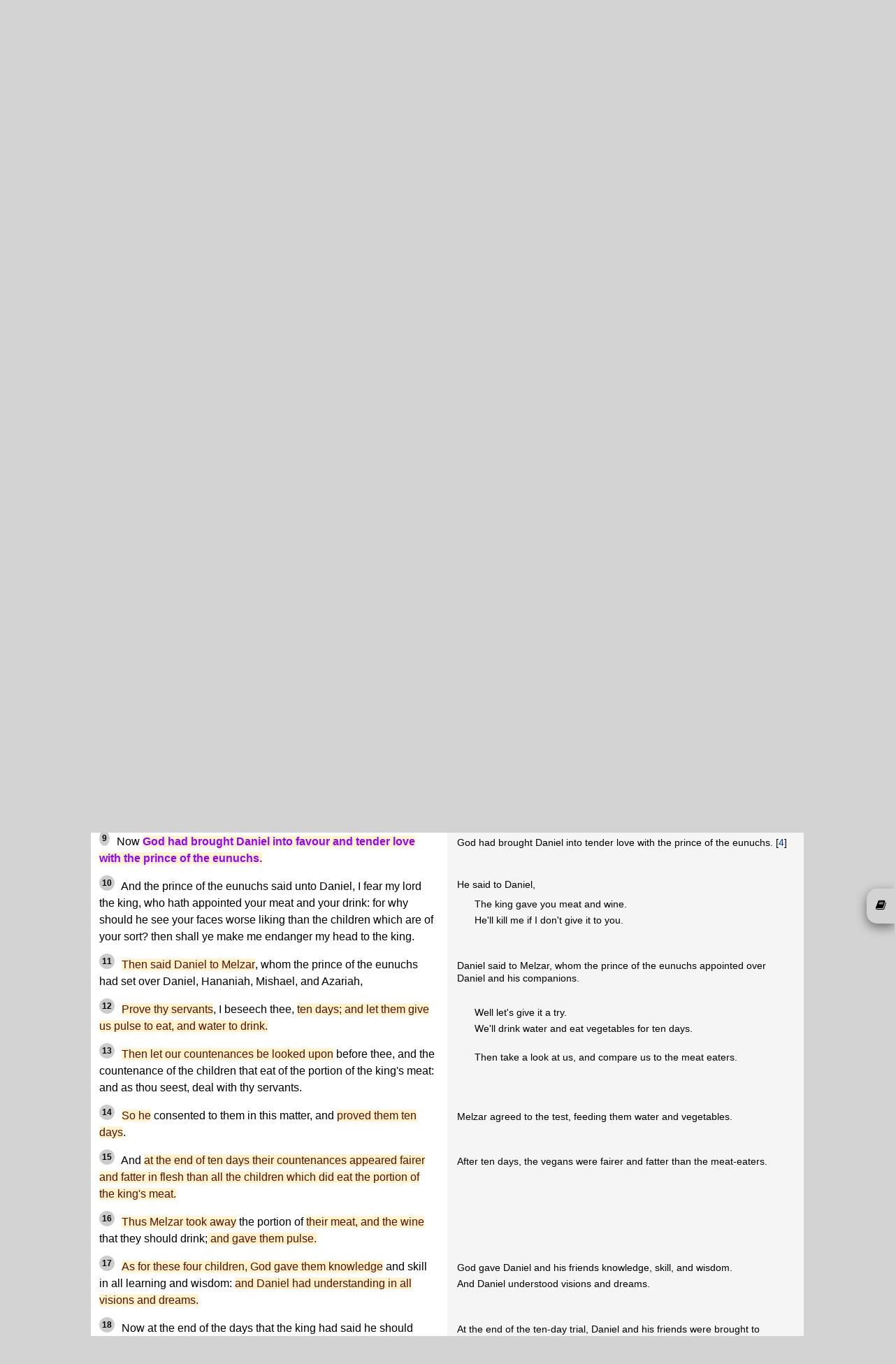

--- FILE ---
content_type: text/html; charset=UTF-8
request_url: https://www.skepticsannotatedbible.com/dan/1.html?v=9
body_size: 10241
content:
0<!DOCTYPE html>
<html lang="en">
<head>
<title>SAB Daniel 1</title>
<link rel="icon" href="/favicon.ico" type="image/ico">
<!--<link href='https://fonts.googleapis.com/css?family=Lato:400,700' rel='stylesheet' type='text/css'>-->
<meta charset="utf-8">
<script src="https://code.jquery.com/jquery-3.6.0.js" integrity="sha256-H+K7U5CnXl1h5ywQfKtSj8PCmoN9aaq30gDh27Xc0jk=" crossorigin="anonymous"></script>
<script src="https://code.jquery.com/ui/1.13.1/jquery-ui.js" integrity="sha256-6XMVI0zB8cRzfZjqKcD01PBsAy3FlDASrlC8SxCpInY=" crossorigin="anonymous"></script>
<script src="/js/bootstrap.js"></script>
<script type="text/javascript" src="https://cdnjs.cloudflare.com/ajax/libs/jeditable.js/2.0.17/jquery.jeditable.js"></script>
<link rel="stylesheet" href="/css/bootstrap.css">
<link rel="stylesheet" href="/css/style.css">
<link rel="stylesheet" href="/css/colors.php">
<link rel="stylesheet" href="/css/font-awesome.css">
<link rel="stylesheet" href="/css/catselector.css">
<link rel="stylesheet" href="/css/quiz.css">
<link rel="stylesheet" href="/css/sweetalert.min.css">
<link rel="stylesheet" href="/css/sweetalert-overrides.css">
<!-- new font stuff -->
<link rel="preconnect" href="https://fonts.googleapis.com">
<link rel="preconnect" href="https://fonts.gstatic.com" crossorigin>
<link href="https://fonts.googleapis.com/css2?family=DM+Sans:wght@400;700&family=Nunito+Sans&display=swap" rel="stylesheet">
<!-- end -->
<!--<link rel="stylesheet" href="/css/countdown.css">-->
<!--<link rel="stylesheet" href="/extra.css">-->
<link rel="stylesheet" href="https://unpkg.com/bluesky-comments@latest/dist/bluesky-comments.css">
<script type="text/javascript" src="https://www.skepticsannotatedbible.com/js/ajax.js"></script>
<script type="text/javascript" src="https://www.skepticsannotatedbible.com/js/catselector.js"></script>
<script type="text/javascript" src="https://www.skepticsannotatedbible.com/js/sweetalert.min.js"></script>
<script type="text/javascript" src="https://www.skepticsannotatedbible.com/js/sweetalert-init.js"></script>
<!--<script type="text/javascript" src="https://www.skepticsannotatedbible.com/js/countdown.js"></script>-->
<script type="text/javascript" src="https://www.skepticsannotatedbible.com/js/tinycon.js"></script>

<script src="https://unpkg.com/react@18/umd/react.production.min.js"></script>
<script src="https://unpkg.com/react-dom@18/umd/react-dom.production.min.js"></script>
<script src="https://unpkg.com/bluesky-comments@latest/dist/bluesky-comments.umd.js"></script>

<!--<script src="https://cdnjs.cloudflare.com/ajax/libs/jquery.touchswipe/1.6.19/jquery.touchSwipe.js" integrity="sha512-gRg3MTbqGUwZiqkDRUj7BJOqiYX6tQDAkZVq6zCHfRUxBhoW0kRG4ASllaK31PIe+I+xdaJhLcZXbs2O2r8SRg==" crossorigin="anonymous" referrerpolicy="no-referrer"></script>-->
<script type="text/javascript">
base_url = '/';
user_id = 0;
Tinycon.setBubble(7);
// Tinyicon is for favicon badge
Tinycon.setOptions({
  width: 7,
  height: 9,
  font: '10px arial',
  color: '#ffffff',
  background: '#F03D25',
  fallback: true,
  crossOrigin: true,
  abbreviate: true
});
</script>
<!-- Google tag (gtag.js) -->
<script async src="https://www.googletagmanager.com/gtag/js?id=G-4YF6V0TRZF"></script>
<script>
  window.dataLayer = window.dataLayer || [];
  function gtag(){dataLayer.push(arguments);}
  gtag('js', new Date());

  gtag('config', 'G-4YF6V0TRZF');
</script>
</head>
<body>
<div class="patlink">
	<a href="https://www.patreon.com/BFW">
		<img src="/images/patreon.png" style="height:55px;">
	</a>
</div>
<div class="wrapper" style="margin-bottom:4px;">	
	<div class="header-wrap">
		<!--<nav class="navbar navbar-expand-lg navbar-light">-->
		<nav class="navbar navbar-light">
			<a class="navbar-brand d-none d-md-block" href="https://www.skepticsannotatedbible.com/index.php">
				<!--<img src="/images/sab-1.jpg" title="Home Page" alt="home" style="width:80%">-->
				<!--<img src="/images/sab-1.png" title="Home Page" alt="home" style="position:absolute;height:190px;top:73px;left:20px;z-index:3">-->
			</a>
			<button class="navbar-toggler" type="button" data-toggle="collapse" data-target="#navbarSupportedContent" aria-controls="navbarSupportedContent" aria-expanded="false" aria-label="Toggle navigation">
				<!--<span class="navbar-toggler-icon"></span>-->
				<span class="fa fa-search" title="Search / Login"></span>
			</button>
			<div class="collapse navbar-collapse" id="navbarSupportedContent" style="margin:2px 0 5px 0;font-size:16px;">
				<ul class="navbar-nav mr-auto" style="width:100%;flex-direction:row-reverse;">
				<!--	<li class="nav-item ">
						<a class="nav-link" href="/trivia-quiz.php">Trivia Quiz</a>
					</li>
					<li class="nav-item ">
						<a class="nav-link" href="/shop.php">Shop</a>
					</li> -->
					<li class="nav-item" style="display:none">
			<span style="display:none" id="catselbook">dan</span>
			<select class="catpicker">
				<!--!<option value="0" data-thumbnail="/images/cats.png">Category</option>-->
				<option value="0">Categories</option>
				<option value="CATS" data-thumbnail="/images/cats.png">About the Categories</option>
				<option value="EJAT" data-thumbnail="/images/ejat.png">Commandments</option>
				<option value="contra" data-thumbnail="/images/contra1.gif">Contradictions</option>
				<option value="abs" data-thumbnail="/images/abs1.gif">Absurdity</option>
				<option value="cr" data-thumbnail="/images/cr1.gif">Cruelty & Violence</option>
				<option value="inj" data-thumbnail="/images/inj1.gif">Injustice</option>
				<option value="int" data-thumbnail="/images/int.gif">Intolerance</option>
				<option value="good" data-thumbnail="/images/good1.gif">Good Stuff</option>
				<option value="sci" data-thumbnail="/images/sci1.gif">Science</option>
				<option value="fv" data-thumbnail="/images/fv.gif">Family Values</option>
				<option value="interp" data-thumbnail="/images/interp.gif">Interpretation</option>
				<option value="wom" data-thumbnail="/images/wom1.gif">Women</option>
				<option value="sex" data-thumbnail="/images/sex1.gif">Sex</option>
				<option value="pr" data-thumbnail="/images/pR1.gif">Prophecy and Misquotes</option>
				<option value="lang" data-thumbnail="/images/lang1.gif">Language</option>
				<option value="pol" data-thumbnail="/images/pol.gif">Politics</option>
				<option value="gay" data-thumbnail="/images/gay1.gif">Homosexuality</option>
				<option value="boring" data-thumbnail="/images/boring.63b5b35a30388.jpg">Boring stuff</option>
			</select>
			<div class="catsel">
				<button class="btn-select" value=""></button>
				<div class="catdiv">
					<ul id="catul">
					</ul>
				</div>
			</div>
					</li>
<!--
					<li class="nav-item dropdown">
						<a class="nav-link dropdown-toggle" href="#" id="navbarDropdown2" role="button" data-toggle="dropdown" aria-expanded="false">
							Sections
						</a>
						<div class="dropdown-menu" aria-labelledby="navbarDropdown2">
							<a class="dropdown-item" href="/highlights/list">Highlights</a>
							<a class="dropdown-item" href="/all/contra_list.html">Contradictions</a>
							<a class="dropdown-item" href="/selected/list">Selected Verses</a>
							<a class="dropdown-item" href="/dwb/intro.html">Drunk with Blood</a>
							<a class="dropdown-item" href="/SF/intro.html">Strange Flesh</a>
							<a class="dropdown-item" href="/bloglist.php">Dwindling in Unbelief</a>
						</div>
					</li>
					<li class="nav-item">
						<a class="nav-link" href="/pages/about">About</a>
					</li>
-->
					<li class="nav-item">
						<a class="nav-link" href="#" data-toggle="modal" data-target=".login-register-form">Login</a>
					</li>
					<li class="nav-item">
						<div class="searchinput">
							<form action="/searchresults.php" method="get">
								<input type="hidden" name="pub" value="1">
								<input type="hidden" name="bookid" value="27">
								<input class="form-control" id="sabsrch" name="sabsch" autocomplete="off" placeholder="Search Daniel">
								<button id="gosrch" type="submit" class="btn bg-light">
									<i class="fa fa-search" title="Start Search"></i>
								</button>
							</form>
						</div>
					</li>
					<li class="nav-item">
						<button type="button" id="goadv" class="btn btn-info" title="Advanced Search">ADV</button>
					</li>
				</ul>
				<div id="cart" style="display:none;">
					<span id="carttrig">
						<i class="fa fa-shopping-cart cartcount" data-count=""></i> 
						&nbsp;Cart
					</span>
					<div id="bwrap" class="box">
						<table class="table">
							<tr>
								<th>Qty</th>
								<th>Item</th>
								<th>Price</th>
								<th>Del</th>
							</tr>
						</table>
						<div class="text-center pb-2">
							<button type="button" class="btn btn-success" id="cobut">Go to Checkout</button>
						</div>
					</div>
				</div>
<!--
				<form class="form-inline my-2 my-lg-0" action="/searchresults.php" method="get">
					<input class="form-control mr-sm-2" id="schterm" type="search" placeholder="Search" aria-label="Search">
					<button class="btn btn-outline-success my-2 my-sm-0" id="subsch" type="submit">Search</button>
				</form>
-->
			</div>
		</nav>
		<div class="header2">
			<div class="row headblock" style="display:table;margin:0;width:100%;height:200px;">
				<div class="col-md-2 pl-1 pt-1">
					<a class="d-none d-md-block" href="https://www.skepticsannotatedbible.com/index.php">
					<img src="/images/sab-1.png" title="Home Page" alt="home" style="height:190px;z-index:3">
					</a>
				</div>
				<div class="col-md-8 p-1" style="/*display:flex;align-items:center;*/display:table-cell;vertical-align:middle;">
<div class="podhead2a"><a href="/fewer-words/Was-Daniel-a-eunuch">Bible in Fewer Words Episode #209</a></div><p style="text-align: center;margin-top:5px;margin-bottom:5px;"><i>Let thy words be few.</i> <a href="../ec/5.html#2">Ecclesiastes 5:2</a></p>					<p class="quotep" style="margin-bottom:5px;display:none;" id="quote">
											</p> 			
					<p class="quotepb" style="margin-top:5px;display:none;"><!--<span class="br"></span>-->
						<span><i><a href="https://www.skepticsannotatedbible.com/trivia/list">Trivia</a>:</i>
						<span id="trivia">
							<a href="https://www.skepticsannotatedbible.com/trivia/detail/925">
								What happened to Daniel's accusers?							</a>
						</span></span>
					</p>
				</div>
				<div class="col-md-2 p-0 text-center">
					<div class="hdimg" style="position:relative;z-index:10;">
					<div style="position:absolute;top:35px;right:-135px;"><a href="/gita/outline.html">The Bhagavad<br style="display:block;content:'';margin-top:-6px;">Gita</a></div>
					<!--<div style="position:absolute;top:50px;right:-135px;"><a href="/ant/outline.html">The Antioch<br style="display:block;content:'';margin-top:-6px;">Declaration</a></div>-->
						<img src="/images/stack1.png" style="margin-top:20px;" usemap="#map1">
					</div>
				</div>
			</div>
			<map name="map1" style="height:0;">
				<area href="javascript:void(0)" class="booklink" id="bible" title="The Bible" coords="0,0,38,140" shape="rect">
				<area href="javascript:void(0)" class="booklink" id="mormon" title="The Mormon Scriptures" coords="39,70,176,110" shape="rect">
				<area href="javascript:void(0)" class="booklink" id="quran" title="The Quran" coords="39,111,176,140" shape="rect">
			</map>
			<map name="map2" style="height:0;">
				<area href="javascript:void(0)" class="booklink" id="quran" title="The Quran" coords="0,0,32,140" shape="rect">
				<area href="javascript:void(0)" class="booklink" id="mormon" title="The Mormon Scriptures" coords="33,70,176,100" shape="rect">
				<area href="javascript:void(0)" class="booklink" id="bible" title="The Bible" coords="33,101,176,140" shape="rect">
			</map>
			<map name="map3" style="height:0;">
				<area href="javascript:void(0)" class="booklink" id="mormon" title="The Mormon Scriptures" coords="0,0,32,140" shape="rect">
				<area href="javascript:void(0)" class="booklink" id="quran" title="The Quran" coords="33,70,176,100" shape="rect">
				<area href="javascript:void(0)" class="booklink" id="bible" title="The Bible" coords="33,101,176,140" shape="rect">
			</map>
			<map name="map4" style="height:0;">
				<area href="javascript:void(0)" class="booklink" id="bible" title="The Bible" coords="0,0,38,140" shape="rect">
				<area href="javascript:void(0)" class="booklink" id="mormon" title="The Mormon Scriptures" coords="39,70,176,110" shape="rect">
				<area href="javascript:void(0)" class="booklink" id="quran" title="The Quran" coords="39,111,176,140" shape="rect">
			</map>
			<siv style="clear:both"></div>
			<div class="row d-none">
				<div class="col-md-12" style="height:155px;background-color:transparent;">
					<div class="quote" style="background:transparent;display:none;">
						<div class="row">
							<div class="col-md-2">
								<!--<a id="svlink" href="/dan/1.html?v=9" class="btn btn-light showverse">Show Verse</a>-->
								<a href="javascript:void(0);" class="btn btn-light newquote">New Quote</a>
							</div>
						</div>
						<div class="row mt-2">
							<div class="col-md-2">
								<a href="javascript:void(0);" class="btn btn-light newtrivia">New Trivia</a>
							</div>
						</div>
					</div><!-- quote -->
				</div>
			</div>
			<div class="bookbox" style="display:none;padding-left:15px;">
				<h3 class="text-center">Daniel</h3>
				<a class="currchap" href="/dan/1.html">
					1				</a>
				<a href="/dan/2.html">
					2				</a>
				<a href="/dan/3.html">
					3				</a>
				<a href="/dan/4.html">
					4				</a>
				<a href="/dan/5.html">
					5				</a>
				<a href="/dan/6.html">
					6				</a>
				<a href="/dan/7.html">
					7				</a>
				<a href="/dan/8.html">
					8				</a>
				<a href="/dan/9.html">
					9				</a>
				<a href="/dan/10.html">
					10				</a>
				<a href="/dan/11.html">
					11				</a>
				<a href="/dan/12.html">
					12				</a>
			</div>
			<div style="overflow:hidden;">
				<!--<img class="hdimg" src="/images/bible.webp">-->
			</div>
		</div>
	</div>
</div>
<div class="wrapper" style="margin-bottom:70px;min-height:60vh;">
<script type="text/javascript">
//alert(document.location.hash);
</script>
<style>
.chapter + .summaryZ:before
{
	content:"Chapter 1";
	background:#403c3b;
	color: white;
	width:100%;
	display:block;
	border-radius:16px;
	padding:5px;
}
</style>
<div class="mb-5 "><div class="grid chapblock"><div class="chapter"><h2><a href="/dan/outline.html" title="Daniel Outline">Daniel</a></h2><h3>CHAPTER 1</h3></div><div class="summary"><a id="S1"></a>Daniel and his companions</div><div class="note"><img src="../images/inj1.gif"> <img src="../images/sci1.gif"> <img src="../images/abs1.gif"> <img src="../images/gay1.gif"> 1:1-21</div><div class="text">
<p><sup><a id="1">1</a></sup> <span class="sci">In the third year of the reign of Jehoiakim king of Judah came Nebuchadnezzar king of Babylon unto Jerusalem, and besieged it.</span></p>
</div><div class="note">
<p>Nebuchadnezzar, the king of Babylon, attacked Jerusalem in the third year of king Jehoiakim of Judah. [<a href="#1n">1</a>]</p>
</div><div class="text">
<p><sup><a id="2">2</a></sup> And <span class="i">the Lord gave Jehoiakim king of Judah into his hand</span>, with part of the vessels of the house of God: which he carried into the land of Shinar to the house of his god; and he brought the vessels into the treasure house of his god.</p>
</div><div class="note">
<p>God helped the Babylonians defeat Judah.</p>

<p>The vessels in God's house were carried to the house of the Babylonian god.</p>
</div><div class="text">
<p><sup><a id="3">3</a></sup> And the king spake unto Ashpenaz the master of his eunuchs, that he should bring certain of the children of Israel, and <span class="interp">of the king's seed</span>, and of the princes;</p>

<p><sup><a id="4">4</a></sup> Children in whom was no blemish, but well favoured, and skilful in all wisdom, and cunning in knowledge, and understanding science, and such as had ability in them to stand in the king's palace, and whom they might teach the learning and the tongue of the Chaldeans.</p>
</div><div class="note">
<p>Nebuchadnezzar told Ashpenaz, the master of his eunuchs, to bring the some Israelites from the royal family, who were inblemished, wise, and science-knowing to his palace, so they could be taught the knowledge and language of the Babylonians.</p>
</div><div class="text">
<p><sup><a id="5">5</a></sup> And the king appointed them a daily provision of the king's meat, and of the wine which he drank: so nourishing them three years, that at the end thereof they might stand before the king.</p>
</div><div class="note">
<p>The king gave them his meat and wine for three years.</p>

<p>Then they were brought to him.</p>
</div><div class="text">
<p><sup><a id="6">6</a></sup> Now among these were of the children of Judah, Daniel, Hananiah, Mishael, and Azariah:</p>

<p><sup><a id="7">7</a></sup> Unto whom the prince of the eunuchs gave names: for he gave unto Daniel the name of Belteshazzar; and to Hananiah, of Shadrach; and to Mishael, of Meshach; and to Azariah, of Abednego.</p>
</div><div class="note">
<p>Among them were Daniel, Hananiah, Mishael, and Azariah.</p>
</div><div class="text">
<p><sup><a id="8">8</a></sup> <span class="c">But Daniel purposed in his heart that he would not defile himself with the portion of the king's meat,</span> <span class="interp">nor with the wine which he drank</span>: therefore he requested of the prince of the eunuchs that he might not defile himself.</p>
</div><div class="note">
<p>But Daniel refused to eat the king's meat or drink his wine. [<a href="#2n">2</a>]</p>
</div><div class="text">
<p><sup><a id="9">9</a></sup> Now <span class="h"><b>God had brought Daniel into favour and tender love with the prince of the eunuchs.</b></span></p>
</div><div class="note">
<p>God had brought Daniel into tender love with the prince of the eunuchs. [<a href="#4n">4</a>]</p>
</div><div class="text">
<p><sup><a id="10">10</a></sup> And the prince of the eunuchs said unto Daniel, I fear my lord the king, who hath appointed your meat and your drink: for why should he see your faces worse liking than the children which are of your sort? then shall ye make me endanger my head to the king.</p>
</div><div class="note">He said to Daniel,
<blockquote>
<p>The king gave you meat and wine.</p>

<p>He'll kill me if I don't give it to you.</p>
</blockquote>
</div><div class="text">
<p><sup><a id="11">11</a></sup> <span class="a">Then said Daniel to Melzar</span>, whom the prince of the eunuchs had set over Daniel, Hananiah, Mishael, and Azariah,</p>
</div><div class="note">
<p>Daniel said to Melzar, whom the prince of the eunuchs appointed over Daniel and his companions.</p>
</div><div class="text">
<p><sup><a id="12">12</a></sup> <span class="a">Prove thy servants</span>, I beseech thee, <span class="a">ten days; and let them give us pulse to eat, and water to drink. </span></p>
</div><div class="note">
<blockquote>
<p>Well let's give it a try.</p>

<p>We'll drink water and eat vegetables for ten days.</p>
</blockquote>
</div><div class="text">
<p><sup><a id="13">13</a></sup> <span class="a">Then let our countenances be looked upon</span> before thee, and the countenance of the children that eat of the portion of the king's meat: and as thou seest, deal with thy servants.</p>
</div><div class="note">
<blockquote>
<p>Then take a look at us, and compare us to the meat eaters.</p>
</blockquote>
</div><div class="text">
<p><sup><a id="14">14</a></sup> <span class="a">So he</span> consented to them in this matter, and <span class="a">proved them ten days</span>.</p>
</div><div class="note">
<p>Melzar agreed to the test, feeding them water and vegetables.</p>
</div><div class="text">
<p><sup><a id="15">15</a></sup> And <span class="a">at the end of ten days their countenances appeared fairer and fatter in flesh than all the children which did eat the portion of the king's meat. </span></p>
</div><div class="note">
<p>After ten days, the vegans were fairer and fatter than the meat-eaters.</p>
</div><div class="text">
<p><sup><a id="16">16</a></sup> <span class="a">Thus Melzar took away</span> the portion of <span class="a">their meat, and the wine</span> that they should drink;<span class="a"> and gave them pulse. </span></p>
</div><div class="note">

</div><div class="text">
<p><sup><a id="17">17</a></sup> <span class="a">As for these four children, God gave them knowledge</span> and skill in all learning and wisdom: <span class="a">and Daniel had understanding in all visions and dreams. </span></p>
</div><div class="note">
<p>God gave Daniel and his friends knowledge, skill, and wisdom.</p>

<p>And Daniel understood visions and dreams.</p>
</div><div class="text">
<p><sup><a id="18">18</a></sup> Now at the end of the days that the king had said he should bring them in, then<span class="a"> the prince of the eunuchs brought them in before Nebuchadnezzar.</span></p>
</div><div class="note">
<p>At the end of the ten-day trial, Daniel and his friends were brought to Nebuchadnezzar.</p>
</div><div class="text">
<p><sup><a id="19">19</a></sup> And <span class="a">the king</span> communed with them; and among them all was<span class="a"> found none like Daniel, Hananiah, Mishael, and Azariah</span>: therefore stood they before the king.</p>
</div><div class="note">
<p>They were the best-looking guys the king had ever seen.</p>
</div><div class="text">
<p><sup><a id="20">20</a></sup> And <span class="a">in all matters of wisdom and understanding, that the king enquired of them, he found them ten times better than all the magicians and astrologers that were in all his realm.</span></p>
</div><div class="note">
<p>And in wisdom and understanding, they were ten times better than all of his kingdom's magicians and astrologers.</p>
</div><div class="text">
<p><sup><a id="21">21</a></sup> And Daniel continued even unto the first year of king Cyrus.</p>
</div><div class="note">
<p>Daniel continued to serve there until the first year of king Cyrus. [<a href="#5n">5</a>]</p>
</div><div class="row nextChapter m-0" style="border-top:2px solid grey;"><div class="col-md-4"><div id="prevlink" title="Previous CHAPTER"><a id="prevlink" href=""> « </a></div></div><div class="col-md-4"></div><div class="col-md-4"><div id="nextlink" title="Next CHAPTER"><a id="prevlink" href="/dan/2.html"> » </a></div></div></div><div class="row commentsrow m-0" style="grid-column:1/3;"><div class="col-md-2"></div><div class="col-md-8 comments" style="max-width:100%;"><span id="commenttype" style="display:none;">chapter</span><div class="comments-details"><span class="total-comments comments-sort"></span></div><div class="comment-box add-comment pb-2"><a class="btn btn-info lib" style="color:white !important" href="#" data-toggle="modal" data-target=".login-register-form">Login here to add comment</a></div><div id="commentslist"></div></div><div class="col-md-2"></div></div></div><div class="links">
<h3>Notes</h3>

<ol>
	<li><a id="1n"></a><i>In the third year of the reign of Jehoiakim king of Judah came Nebuchadnezzar king of Babylon unto Jerusalem, and besieged it.</i> (<a href="#1">v.1</a>)

	<p>The third year of the reign of Jehoiakim would be 606 BCE, at which time Nebuchadnezzar was not yet king of Babylon. It was 597 BCE that Nebuchadnezzar invaded Jerusalem for the first time (without actually destroying it). By that time Jehohiakim was dead and his son, Jehoiachin, was ruling. (See <a hef="/2kg/24.html#10">2 Kings 24:10-12</a>)</p>
	</li>
	<li><a id="2n"></a><i>Of the king's seed</i> (<a href="#3">v.3</a>)
	<p>In <a href="/is/39.html#7">Isaiah 39:7</a>, Isaiah prophesies that Hezekiah that his sons will be eunuchs in the the king's palace in Babylon. Since Daniel and his companions were of royal descent and were under the authority of the prince of the eunuchs, it seems that Isaiah's prophecy has come true.</p>

	
	</li>
	<li><a id="3n"></a><i>Daniel purposed in his heart that he would not defile himself with the portion of the king's meat, nor with the wine which he drank</i> (<a href="#8">v.8</a>)
	<p><a href="../contra/eat.html">What kind of animals may we eat?</a></p>

	<p><a href="../contra/alcohol.html">OK to drink alcohol?</a></p>
	</li>
	<li><a id="4n"></a><i>God had brought Daniel into favour and tender love with the prince of the eunuchs.</i> (<a href="#9">v.9</a>)
	<p><a href="../SF/intro.html">Strange Flesh</a>: <a href="../SF/eunuchs.html#daniel">Daniel</a></p>
	</li>
	<li><a id="5n"></a><i>Daniel continued to serve there until the first year of king Cyrus.</i> (<a href="#21">v.21</a>)
	<p>King Cyrus conquered Babylon 539 BCE.</p>
	</li>
</ol>

<hr></div></div><script>
  document.addEventListener('DOMContentLoaded', function() {
    const uri = 'https://www.skepticsannotatedbible.com/dan/1.html?v=9';
    if (uri) {
//alert(uri);
      initBlueskyComments('bluesky-comments', uri);
    }
  });
//alert('bluesky loaded');
</script>
</div></div><div class="row mb-5" style="display:none;">
	<div class="col-md-4">
		<div id="rating">
			<!--//echo 'Click on stars to rate this chapter. ';-->
			<ul class="star-rating">
				<li class="current-rating" style="width:20%;">Currently 2/5 Stars.</li>
				<li><a href="javascript:void(0);" onclick="updateRating(454,0,1)" class="one-star">1</a></li>
				<li><a href="javascript:void(0);" onclick="updateRating(454,0,2)" class="two-stars">2</a></li>
				<li><a href="javascript:void(0);" onclick="updateRating(454,0,3)" class="three-stars">3</a></li>
				<li><a href="javascript:void(0);" onclick="updateRating(454,0,4)" class="four-stars">4</a></li>
				<li><a href="javascript:void(0);" onclick="updateRating(454,0,5)" class="five-stars">5</a></li>
			</ul>
			<p class="rating_text">Current rating is 20% from 1 vote </p>
		</div>
		<div id="ratresult" style="clear:both;"></div>
		</div>
		<div class="col-md-4 text-center">
		<button type="button" class="btn btn-info" id="commentsshow">Show Comments (0 (0)) / Make Comment </button>
	</div>
	<div class="col-md-4">
	</div>
</div>

<div class="row mb-5 oldcommentsrow">
	<div class="col-md-2">
	</div>
	<div class="col-md-8 comments" style="overflow:hidden">
		<span id="commenttype" style="display:none;">chapter</span>
		<div class="comments-details">
			<span class="total-comments comments-sort"></span>
		</div>
		<div class="comment-box add-comment pb-2">
			<a class="btn btn-info lib" href="#" data-toggle="modal" data-target=".login-register-form">Login here to add comment</a>
		</div>
		<div id="commentslist">
		</div> <!-- comments list -->
	</div>
	<div class="col-md-2">
	</div>
</div>
<div id="prevarrow" title="Previous CHAPTER">
	<a id="prevlink" href="">
		&laquo;
	</a>
</div>
<div id="nextarrow" title="Next CHAPTER" >
	<a id="nextlink" href="/dan/2.html">
		&raquo;
	</a>
</div>

<span id="bookid" style="display:none;">27</span>
<span id="chapterno" style="display:none;">1</span>
<span id="chapterid" style="display:none;">454</span>
<input type="hidden" id="contraid" value="454">
<div id="slideOut" >
        <div class="slideOutTab" title="CHAPTERs">
                <div>
                       <i class="fa fa-book"></i> 
                </div>
        </div>
        <div class="modal-content" style="margin-top:0;">
                <div class="modal-header" style="padding-left:20px;">
                        <h4 class="modal-title">CHAPTERS</h4>
                </div>
                <div class="modal-body" id="catlistout" style="padding:0.5rem;">
                        <div class="bookbox2" >
                                <h3 class="text-center">Daniel</h3>
                                <a class="currchap" href="/dan/1.html">
                                        1                                </a>
                                <a href="/dan/2.html">
                                        2                                </a>
                                <a href="/dan/3.html">
                                        3                                </a>
                                <a href="/dan/4.html">
                                        4                                </a>
                                <a href="/dan/5.html">
                                        5                                </a>
                                <a href="/dan/6.html">
                                        6                                </a>
                                <a href="/dan/7.html">
                                        7                                </a>
                                <a href="/dan/8.html">
                                        8                                </a>
                                <a href="/dan/9.html">
                                        9                                </a>
                                <a href="/dan/10.html">
                                        10                                </a>
                                <a href="/dan/11.html">
                                        11                                </a>
                                <a href="/dan/12.html">
                                        12                                </a>
                </div>
                <div class="modal-footer"> </div>
        </div>
</div>
<script>
//processHashUrls();
addIconTitles();
const elements = document.querySelectorAll('sup');

elements.forEach((element) => {
  element.classList.add('vsup');
});
//alert('9');
console.log('VVV'+'9'/+'ZZZ');
$(document).ready(function () {
    $(document).ready(function () {
	var eltopel = 0;
	var elname = '9';
console.log(elname);
//console.log('VVV'+9+'ZZZ');
	eltopel = $('#'+elname);
	if(eltopel && typeof(eltopel.attr('id')) != 'undefined')
	{
		var eltop = eltopel.offset().top;
	}
	else
	{
		var eltop = $('a[name=9]').offset().top;
	}
	//console.log($('#'+9).offset());
	//console.log($('#34').offset());
        //$("body, html").animate({ scrollTop: $('#'+9).offset().top }, 2000);
        $("body, html").animate({ scrollTop: eltop }, 2000);
    });
});
$(function(){
	$('body').click
	(
		function()
		{
			$('.fnpop').hide();
		}
	);
	$('.note a').hover
	(
		function()
		{
return false;  // disable footnote hover
			if( /Android|webOS|iPhone|iPad|iPod|BlackBerry|IEMobile|Opera Mini/i.test(navigator.userAgent) ) 
			{
				return false;
			}
			var fid = $(this).attr('href');
			var chap = $('#chapterid').html();
			var ignore = 0;
			$.ajax
			(
				{
					type: "POST",
					url: base_url+"getfootnote.php",
					data: { fid: fid, chap: chap},
					success: function(resp)
					{
						if(resp == 'IGNORE') 
						{
							ignore = 1;
							return false;
						}
						//$('#footnoteinner').html(resp);
						$('.fnpop').html(resp).css({"top":mousey,"left":mousex}).show();
					//	if(ignore == 0) $('#footnote-pop').modal('show');
					//	if(ignore == 0) $('#footnote-pop').show();
					//	if(ignore == 0) $(this).prop('title',resp);
					}
				}
			);
		},
		function()
		{
			//$('#footnote-pop').modal('hide');
			//$('.fnpop').hide();
			if ($('.fnpop:hover').length != 0) 
			{
				//$('.fnpop').hide();   // commented out the hide for now
			}
		}
	);
});
$('#iconcatlist-pop').modal('hide');
</script>
</div>  <!-- /container -->
<div class="footer sabfooter d-none d-md-block">
	<div class="row" style="display:none;">
		<div class="col-md-1">
		</div>
		<div class="col-md-5">
			<h3>Useful Links</h3>
			<ul class="footul">
				<li><a href="/trivia/list">Trivia</a></li>
				<li><a href="/shop.php">Shop</a></li>
				<li><a href="/faq.php">Frequently Asked Questions</a></li>
				<li>
					<a href="https://itunes.apple.com/us/app/skeptics-annotated-bible/id700330874?mt=8&uo=4&at=10l9Eo"
						 target="itunes_store"
						 style="display:inline-block;overflow:hidden;background:url(http://linkmaker.itunes.apple.com/htmlResources/assets/en_us//images/web/linkmaker/badge_appstore-lrg.png) no-repeat;width:135px;height:40px;@media only screen{background-image:url(http://linkmaker.itunes.apple.com/htmlResources/assets/en_us//images/web/linkmaker/badge_appstore-lrg.svg);}" title="SAB iPhone app"><span style="color:black">.</span></a>
				</li>
			</ul>
		</div>
		<div class="col-md-5">
			<h3>External Links</h3>
			<ul class="footul">
				<li><a href="https://dwindlinginunbelief.blogspot.com/"><img src="/images/dwindle.jpg" width="250"></a><br>
                        - <a href="https://dwindlinginunbelief.blogspot.com/">Some conversations with Douglas Wilson about Slavery and the Bible</a></li>
			</ul>
		</div>
	</div>
	</div>
	<!--<div id="footerfoot" class="d-none d-sm-block" style="position:fixed;bottom:0;background-color:#712c2c">-->
	<div id="footerfoot" class="d-none d-sm-block" style="background-color:#712c2c">
		<div class="row">
			<div class="col-md-6 text-center">
				<p>Copyright &copy; 1999-2026<br>The Skeptic's Annotated Bible</p>
			</div>
			<div class="col-md-6 text-center">
				<p>Send comments to Steve Wells<br> at swwells(at)gmail.com</p>
			</div>
		</div>
	</div>
</div>
<div class="modal fade login-register-form" role="dialog">
	<div class="modal-dialog modal-sm">
		<div class="modal-content">
			<div class="modal-header" style="display:block;">
				<div class="row">
					<div class="col-md-12 text-center">
						<h2 id="lititle">SAB Login / Register</h2>
					</div>
				</div>
				<ul class="nav nav-tabs linav">
					<li class="active">
						<a data-toggle="tab" href="#login-form"> Login <i class="fa fa-user rlbut"></i></a>
					</li>
					<li>
						<a data-toggle="tab" href="#registration-form"> Register <i class="fa fa-pencil-square rlbut"></i></a>
					</li>
				</ul>
			</div>
			<div class="modal-body">
				<div class="tab-content">
					<div id="login-form" class="tab-pane fade in show active">
						<form id="logform" action="/dan/1.html?v=9" method="POST">
						<input type="hidden" name="action" value="login">
						<div class="form-group">
							<label for="email">Email:</label>
							<input type="email" class="form-control" id="email" placeholder="Enter email" name="email" autocomplets="off">
						</div>
						<div class="form-group">
							<label for="pwd">Password:</label>
							<input type="password" class="form-control" id="pwd" placeholder="Enter password" name="pwd" autocomplets="off">
						</div>
						<div class="checkbox">
							<label><input type="checkbox" name="remember"> Remember me</label>
						</div>
						<button type="submit" class="btn btn-success">Login</button>
						</form>
					</div>
					<div id="registration-form" class="tab-pane fade">
						<form id="regform" action="/" method="POST">
						<input type="hidden" name="action" value="register">
						<div class="row">
							<div class="col-md-6">
								<div class="form-group">
									<label for="name">Your Name:</label>
									<input type="text" class="form-control" id="name" placeholder="Enter your name" name="name">
								</div>
							</div>
							<div class="col-md-6">
								<div class="form-group">
									<label for="newemail">Email:</label>
									<input type="email" class="form-control" id="newemail" placeholder="Enter new email" name="newemail" value="" autocomplete="off">
								</div>
							</div>
						</div>
						<div class="row">
							<div class="col-md-6">
								<div class="form-group">
									<label for="newpwd">Password:</label>
									<input type="password" class="form-control" id="newpwd" placeholder="New password" name="newpwd">
								</div>
							</div>
							<div class="col-md-6">
								<div class="form-group">
									<label for="custun">Desired Username:</label>
									<input class="form-control" id="custun" placeholder="username" name="custun" autocomplete="off" autofill="off" value="">
								</div>
							</div>
						</div>
<!--
						<div class="form-group">
							<label for="custaddr1">Address Line 1:</label>
							<input class="form-control" id="custaddr1" placeholder="" name="custaddr1" autocomplete="off" autofill="off">
						</div>
						<div class="form-group">
							<label for="custaddr2">Address Line 2:</label>
							<input class="form-control" id="custaddr2" placeholder="" name="custaddr2" autocomplete="off" autofill="off">
						</div>
						<div class="form-group">
							<label for="custcity">City:</label>
							<input class="form-control" id="custcity" placeholder="" name="custcity" autocomplete="off" autofill="off">
						</div>
						<div class="form-group">
							<label for="custstate">State or Region:</label>
							<input class="form-control" id="custstate" placeholder="" name="custstate" autocomplete="off" autofill="off">
						</div>
						<div class="form-group">
							<label for="custpcode">Zip / Postal Code:</label>
							<input class="form-control" id="custpcode" placeholder="" name="custpcode" autocomplete="off" autofill="off">
						</div>
-->
						<button type="button" id="regbutton" class="btn btn-success">Register</button>
						</form>
					</div>
				</div>
			</div>
			<div class="modal-footer">
				<!--<button type="button" class="btn btn-default" data-dismiss="modal">Close</button>-->
			</div>
		</div>
	</div>
</div>
<div class="modal fade" id="intro-pop" role="dialog">
	<div class="modal-dialog" style="width:800px;">
		<div class="modal-content">
			<div class="modal-header" style="display:block;">
				<div class="row">
					<div class="col-md-12 text-center">
						<h2 id="ititle"><span id="popbname"></span> Outline</h2>
					</div>
				</div>
			</div>
			<div class="modal-body">
				<div id="introinner">
					intro here
				</div>
			</div>
			<div class="modal-footer">
				<!--<button type="button" class="btn btn-default" data-dismiss="modal">Close</button>-->
			</div>
		</div>
	</div>
</div>
<div class="fnpop">
</div>
<div class="modal fade" id="footnote-pop" role="dialog">
	<div class="modal-dialog" style="width:800px;">
		<div class="modal-content">
			<div class="modal-header" style="display:block;">
				<div class="row">
					<div class="col-md-12 text-center">
						<h2 id="ititle"><span id="popbname"></span> Footnote</h2>
					</div>
				</div>
			</div>
			<div class="modal-body">
				<div id="footnoteinner">
					footnote here
				</div>
			</div>
			<div class="modal-footer">
				<!--<button type="button" class="btn btn-default" data-dismiss="modal">Close</button>-->
			</div>
		</div>
	</div>
</div>
<div class="modal fade" id="iconcatlist-pop" role="dialog">
	<div class="modal-dialog" style="width:800px;">
		<div class="modal-content">
			<div class="modal-header" style="display:block;">
				<div class="row">
					<div class="col-md-12 text-center">
						<h3 id="icontitle"><span id="iconpoptitle"></span></h3>
					</div>
				</div>
			</div>
			<div class="modal-body">
				<div id="iconcatlist">
					list here
				</div>
			</div>
			<div class="modal-footer">
				<!--<button type="button" class="btn btn-default" data-dismiss="modal">Close</button>-->
			</div>
		</div>
	</div>
</div>
</body>
</html>
